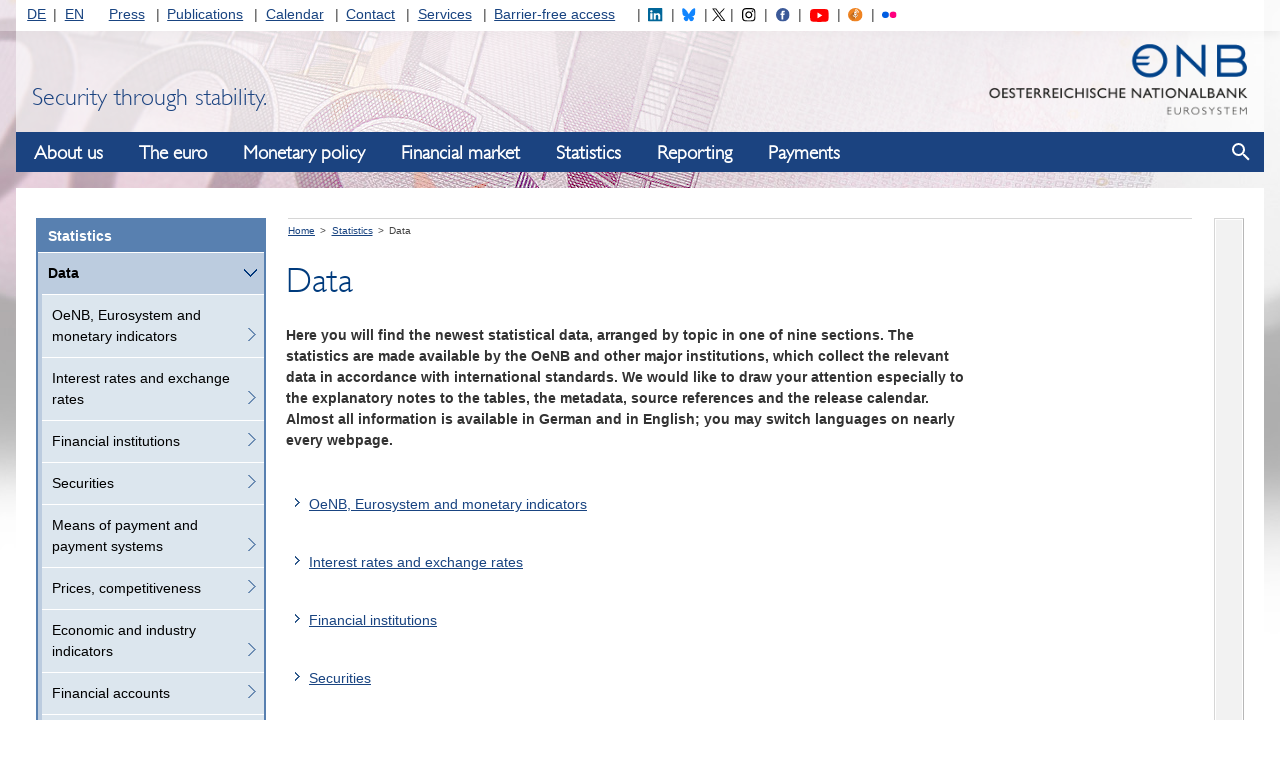

--- FILE ---
content_type: text/html;charset=UTF-8
request_url: https://www.oenb.at/en/Statistics/Standardized-Tables.html
body_size: 99903
content:
<!DOCTYPE html>
<!--[if lt IE 7 ]><html class="ie ie6" lang="en"> <![endif]-->
<!--[if IE 7 ]><html class="ie ie7" lang="en"> <![endif]-->
<!--[if IE 8 ]><html class="ie ie8" lang="en"> <![endif]-->
<!--[if IE 9 ]><html class="ie9" lang="en"> <![endif]-->
<!--[if (gt IE 9)|!(IE)]><!--><html lang="en"> <!--<![endif]-->
<head>

<script>
  var contextPath='';
</script>

  <!-- JS - Consentmanager - must be the FIRST .js (so it will block trackers like Google Analytics until user's consent)
  ================================================== -->
  <script>
    window.cmp_setlang = 'EN';
  </script>
  <script type="text/javascript" data-cmp-ab="1" src="https://cdn.consentmanager.net/delivery/autoblocking/362bc64b8804.js" data-cmp-host="c.delivery.consentmanager.net" data-cmp-cdn="cdn.consentmanager.net" data-cmp-codesrc="1"></script>


<!-- Basic Page Needs
================================================== -->
<meta charset="utf-8">
<title>Data - Oesterreichische Nationalbank (OeNB)</title>
<meta name="description" content="" />
<meta name="keywords" content="" />
<meta name="author" content="">

<!-- avoid false skype-links in edge -->
<meta name="format-detection" content="telephone=no"/>

<!-- Mobile Specific Metas
================================================== -->
<meta name="viewport" content="width=device-width, initial-scale=1">

<!-- CSS
================================================== -->
  <link rel="stylesheet" type="text/css" href="/.resources/oenb/resources/css/all~2025-06-24-09-24-02-000~cache.css" />
  <link rel="stylesheet" type="text/css" href="/.resources/oenb/resources/css/tip-yellowsimple/tip-yellowsimple~2025-06-24-09-24-02-000~cache.css" />
  <link rel="stylesheet" type="text/css" href="/.resources/oenb/resources/css/print~2025-06-24-09-24-02-000~cache.css" />

<!-- OeNB
================================================== -->




<!--[if IE]>
<link rel="stylesheet" href="/.resources/oenb/resources/css/ie~2025-06-24-09-24-02-000~cache.css">
<![endif]-->

<!--[if IE 7]>
<link rel="stylesheet" href="/.resources/oenb/resources/css/ie7~2025-06-24-09-24-02-000~cache.css">
<![endif]-->

<!--[if lt IE 9]>
<script src="/.resources/oenb/resources/js/html5shiv~2025-06-24-09-24-02-000~cache.js"></script>
<![endif]-->

<!--[if gte IE 9]>
<style type="text/css">
  .gradient {
    filter: none;
  }
</style>
<![endif]-->


<!-- JS
================================================== -->
<script src="/.resources/oenb/resources/js/all-js-head-sources/jquery~2025-06-24-09-24-02-000~cache.js"></script>
<script src="/.resources/oenb/resources/js/all-js-head-sources/linkify~2025-06-24-09-24-02-000~cache.js"></script>
<script src="/.resources/oenb/resources/js/all-js-head-sources/linkify-jquery~2025-06-24-09-24-02-000~cache.js"></script>
<script src="/.resources/oenb/resources/js/all-js-head-sources/jquery-ui~2025-06-24-09-24-02-000~cache.js"></script>
<script src="/.resources/oenb/resources/js/all-js-head-sources/js.cookie~2025-06-24-09-24-02-000~cache.js"></script>
<script src="/.resources/oenb/resources/js/all-js-head-sources/modernizr~2025-06-24-09-24-02-000~cache.js"></script>
<script src="/.resources/oenb/resources/js/all-js-head-sources/highchartsGlobals~2025-06-24-09-24-02-000~cache.js"></script>


<!-- JS - dataTable
================================================== -->

<!-- JS - dataTable
================================================== -->


<!-- Favicons
================================================== -->
<link rel="shortcut icon" href="/.resources/oenb/resources/images/icons/favicon~2025-06-24-09-24-02-000~cache.ico" type="image/x-icon">
<link rel="apple-touch-icon" href="/.resources/oenb/resources/images/icons/apple-touch-icon~2025-06-24-09-24-02-000~cache.png">
<link rel="apple-touch-icon" sizes="72x72" href="/.resources/oenb/resources/images/icons/apple-touch-icon-72x72~2025-06-24-09-24-02-000~cache.png">
<link rel="apple-touch-icon" sizes="114x114" href="/.resources/oenb/resources/images/icons/apple-touch-icon-114x114~2025-06-24-09-24-02-000~cache.png">



<meta name="google-site-verification" content="MZg2IQk0rq4Lg9kXbd9Aejt72TMFXLwgkRPQ_aK3tWY" />


  <script type="text/plain" class="cmplazyload" data-cmp-vendor="s974">
    var _paq = window._paq = window._paq || [];
    /* tracker methods like "setCustomDimension" should be called before "trackPageView" */
    _paq.push(['trackPageView']);
    _paq.push(['enableLinkTracking']);
    (function() {
      var u="//www.oenb.at/analytics/";
      _paq.push(['setTrackerUrl', u+'matomo.php']);
      _paq.push(['setSiteId', '1']);
      var d=document, g=d.createElement('script'), s=d.getElementsByTagName('script')[0];
      g.type='text/javascript';
      g.setAttribute('data-cmp-ab', '1');
      g.async=true;
      g.defer=true;
      g.src=u+'matomo.js';
      s.parentNode.insertBefore(g,s);
    })();
  </script>
  <!-- End Matomo Code -->
</head>
<body class="no-js  bg500 ">

  <script>
    document.body.className = document.body.className.replace('no-js','');
  </script>


  <div id="skiplinks" role="navigation" aria-label="skiplinks">
      <p><a href="#navigation">To navigation</a></p>
      <p><a href="#content">To content</a></p>
  </div>

  <div class="topnavbg"></div>

  <div class="container">

    <header class="header">
      <nav class="servicenavigation" id="topnav" aria-label="Service-Navigation" role="navigation">

<ul id="langnav">
  <li class="first"><a href="/">DE</a></li>
  <li class="last"><a href="/en/">EN</a></li>
</ul>

<ul id="channelnav">
    <li class=" first">

       <a href="/en/Media.html">Press</a>
  
  
    </li>
    <li class="">

       <a href="/en/Publications.html">Publications</a>
  
  
    </li>
    <li class="">

       <a href="/en/Calendar.html">Calendar</a>
  
  
    </li>
    <li class="">

       <a href="/en/Contact.html">Contact</a>
  
  
    </li>
    <li class="">

       <a href="/en/Services.html">Services</a>
  
  
    </li>
    <li class=" last">

       <a href="/en/barrier-free-access.html">Barrier-free access</a>
  
  
    </li>
</ul>

<ul id="socialnav_header">
  <li><a href="https://www.linkedin.com/company/oesterreichische-nationalbank/" target="_blank" title="Folgen Sie uns auf LinkedIN"><img id="social_linkedin_header" src="/.resources/oenb/resources/images/social/linkedin_icon.svg" alt="LinkedIN"></a></li>
  <li><a href="https://bsky.app/profile/oenb.at" target="_blank" title="Folgen Sie uns auf Bluesky"><img id="social_bluesky_header" src="/.resources/oenb/resources/images/social/bluesky.svg" alt="Bluesky"></a></li>
  <li><a href="https://twitter.com/oenb" target="_blank" title="Folgen Sie @oenb auf Twitter"><img id="social_twitter_header" src="/.resources/oenb/resources/images/social/twitter_icon.svg" alt="Twitter"></a></li>
  <li><a href="https://www.instagram.com/nationalbank_oesterreich/" target="_blank" title="Folgen Sie uns auf Instagram"><img id="social_instagram_header" src="/.resources/oenb/resources/images/social/instagram_icon.svg" alt="Instagram"></a></li>
  <li><a href="https://www.facebook.com/nationalbankoesterreich" target="_blank" title="Folgen Sie uns auf Facebook"><img id="social_facebook_header" src="/.resources/oenb/resources/images/social/facebook.svg" alt="Facebook"></a></li>
  <li><a href="https://www.youtube.com/channel/UC6Zh1yqL4iYj89jzP7tOFvg" target="_blank" title="Rufen Sie den YouTube Kanal der OeNB auf"><img id="social_youtube_header" src="/.resources/oenb/resources/images/social/youtube_icon.svg" alt="YouTube"></a></li>
  <li><a href="https://www.oenb.at/Presse/die-nationalbank-der-podcast.html" target="_blank" title="Der Podcast der Nationalbank"><img id="social_podcast_header" src="/.resources/oenb/resources/images/social/podcast_icon.svg" alt="Podcast"></a></li>
  <li><a href="https://www.flickr.com/photos/194379890@N06/" target="_blank" title="OeNB-Fotos auf Flickr"><img id="social_flickr_header" src="/.resources/oenb/resources/images/social/flickr.svg" alt="OeNB-Fotos auf Flickr "></a></li>
</ul>
      </nav>


      <div id="header">
        <a href="/en/">
          <img class="header_logo" src="/.resources/oenb/resources/images/logo_en.png" width="308" height="90" alt="OeNB Homepage" />
        </a>
        <div class="header_claim">
            Security through stability.
        </div>
      </div>

      <div class="navigation_show-container">
          <button class="navigation_show" aria-haspopup="true" aria-label="Navigation einblenden"></button>
      </div>
    </header>


<nav id="navigation" class="navigation" aria-label="Haupt-Navigation" aria-label="header-navigation">
    <div class="navigation_logo-container">
        <img class="navigation_logo" src="/.resources/oenb/resources/images/logo_en.png" alt="OeNB Homepage" />
    </div>

    <div class="navigation_header-row">
        <h2 tabindex="-1" class="navigation_heading">Navigation</h2>
        <button class="navigation_close" aria-label="Hide navigation"></button>
    </div>

    <div class="navigation_bar">
        <ul class="navigation_list navigation_list--first navigation_list--active">
                <li class="navigation_item navigation_item--first">
                    <button class="navigation_opentoggle" aria-expanded="false">About us</button>
                    <div class="navigation_panel">
                        <a href="/en/About-Us.html" class="navigation_link navigation_link--first" >About us</a>
        <ul class="navigation_list navigation_list--second">
                <li class="navigation_item navigation_item--second">
                        <a href="/en/About-Us/Tasks.html" class="navigation_link navigation_link--second" >Tasks</a>
        <ul class="navigation_list navigation_list--third">
                <li class="navigation_item navigation_item--third">
                        <a href="/en/About-Us/Tasks/the-oenb-in-the-eurosystem.html" class="navigation_link navigation_link--third" >The OeNB in the Eurosystem</a>
                </li>
                <li class="navigation_item navigation_item--third">
                        <a href="/en/About-Us/Tasks/International-Relations.html" class="navigation_link navigation_link--third" >International relations</a>
                </li>
                <li class="navigation_item navigation_item--third">
                        <a href="/en/About-Us/Tasks/Communications.html" class="navigation_link navigation_link--third" >Communications</a>
                </li>
                <li class="navigation_item navigation_item--third">
                        <a href="/en/About-Us/Tasks/gold-reserves.html" class="navigation_link navigation_link--third" >Gold reserves</a>
                </li>
        </ul>
                </li>
                <li class="navigation_item navigation_item--second">
                        <a href="/en/About-Us/Organization.html" class="navigation_link navigation_link--second" >Organization</a>
        <ul class="navigation_list navigation_list--third">
                <li class="navigation_item navigation_item--third">
                        <a href="/en/About-Us/Organization/General-Council.html" class="navigation_link navigation_link--third" >General Council</a>
                </li>
                <li class="navigation_item navigation_item--third">
                        <a href="/en/About-Us/Organization/Governing-Board.html" class="navigation_link navigation_link--third" >Governing Board</a>
        <ul class="navigation_list navigation_list--fourth">
                <li class="navigation_item navigation_item--fourth">
                        <a href="/en/About-Us/Organization/Governing-Board/meeting-calendar.html" class="navigation_link navigation_link--fourth" >Meeting calendars</a>
                </li>
        </ul>
                </li>
                <li class="navigation_item navigation_item--third">
                        <a href="/en/About-Us/Organization/brussels_representative_office.html" class="navigation_link navigation_link--third" >Brussels Representative Office</a>
                </li>
                <li class="navigation_item navigation_item--third">
                        <a href="/en/About-Us/Organization/sustainability-and-esg.html" class="navigation_link navigation_link--third" >Sustainability and ESG</a>
        <ul class="navigation_list navigation_list--fourth">
                <li class="navigation_item navigation_item--fourth">
                        <a href="/en/About-Us/Organization/sustainability-and-esg/sustainability-strategy.html" class="navigation_link navigation_link--fourth" >Sustainability strategy</a>
                </li>
                <li class="navigation_item navigation_item--fourth">
                        <a href="/en/About-Us/Organization/sustainability-and-esg/environmental-management.html" class="navigation_link navigation_link--fourth" >Environmental management</a>
                </li>
                <li class="navigation_item navigation_item--fourth">
                        <a href="/en/About-Us/Organization/sustainability-and-esg/climate-risks-and-green-finance.html" class="navigation_link navigation_link--fourth" >Climate risks and green finance</a>
                </li>
                <li class="navigation_item navigation_item--fourth">
                        <a href="/en/About-Us/Organization/sustainability-and-esg/climate-related-financial-disclosures-by-the-oesterreichische-nationalbank.html" class="navigation_link navigation_link--fourth" >Climate report of the OeNB</a>
                </li>
        </ul>
                </li>
        </ul>
                </li>
                <li class="navigation_item navigation_item--second">
                        <a href="/en/About-Us/legal-framework.html" class="navigation_link navigation_link--second" >Legal framework</a>
        <ul class="navigation_list navigation_list--third">
                <li class="navigation_item navigation_item--third">
                        <a href="/en/About-Us/legal-framework/terms-and-conditions-of-the-oenb.html" class="navigation_link navigation_link--third" >Terms and Conditions of the OeNB</a>
                </li>
        </ul>
                </li>
                <li class="navigation_item navigation_item--second">
                        <a href="/en/About-Us/Corporate-Governance.html" class="navigation_link navigation_link--second" >Corporate governance</a>
                </li>
                <li class="navigation_item navigation_item--second">
                        <a href="/en/About-Us/Financial-Statements.html" class="navigation_link navigation_link--second" >Financial statements</a>
        <ul class="navigation_list navigation_list--third">
                <li class="navigation_item navigation_item--third">
                        <a href="/en/About-Us/Financial-Statements/balance-sheet.html" class="navigation_link navigation_link--third" >Balance sheet</a>
                </li>
                <li class="navigation_item navigation_item--third">
                        <a href="/en/About-Us/Financial-Statements/profit-and-loss-account.html" class="navigation_link navigation_link--third" >Profit and loss account</a>
                </li>
                <li class="navigation_item navigation_item--third">
                        <a href="/en/About-Us/Financial-Statements/faq-financial-statements.html" class="navigation_link navigation_link--third" >FAQs on the OeNB’s financial statements </a>
                </li>
                <li class="navigation_item navigation_item--third">
                        <a href="/en/About-Us/Financial-Statements/supervisory-costs.html" class="navigation_link navigation_link--third" >Supervisory costs</a>
                </li>
        </ul>
                </li>
                <li class="navigation_item navigation_item--second">
                        <a href="/en/About-Us/History.html" class="navigation_link navigation_link--second" >History</a>
        <ul class="navigation_list navigation_list--third">
                <li class="navigation_item navigation_item--third">
                        <a href="/en/About-Us/History/publications.html" class="navigation_link navigation_link--third" >Publications</a>
                </li>
        </ul>
                </li>
                <li class="navigation_item navigation_item--second">
                        <a href="/en/About-Us/Money-Museum.html" class="navigation_link navigation_link--second" >Money Museum</a>
        <ul class="navigation_list navigation_list--third">
                <li class="navigation_item navigation_item--third">
                        <a href="/en/About-Us/Money-Museum/Exhibitions.html" class="navigation_link navigation_link--third" >Exhibitions</a>
        <ul class="navigation_list navigation_list--fourth">
                <li class="navigation_item navigation_item--fourth">
                        <a href="/en/About-Us/Money-Museum/Exhibitions/money.html" class="navigation_link navigation_link--fourth" >Money</a>
                </li>
                <li class="navigation_item navigation_item--fourth">
                        <a href="/en/About-Us/Money-Museum/Exhibitions/once-upon-a-time-there-was-the-schilling.html" class="navigation_link navigation_link--fourth" >Once upon a time, there was ... THE SCHILLING</a>
                </li>
        </ul>
                </li>
                <li class="navigation_item navigation_item--third">
                        <a href="/en/About-Us/Money-Museum/Guided-tours.html" class="navigation_link navigation_link--third" >Guided tours</a>
                </li>
                <li class="navigation_item navigation_item--third">
                        <a href="/en/About-Us/Money-Museum/Collections.html" class="navigation_link navigation_link--third" >Collections</a>
                </li>
        </ul>
                </li>
                <li class="navigation_item navigation_item--second">
                        <a href="/en/About-Us/Research-Promotion.html" class="navigation_link navigation_link--second" >Research promotion</a>
        <ul class="navigation_list navigation_list--third">
                <li class="navigation_item navigation_item--third">
                        <a href="/en/About-Us/Research-Promotion/The-OeNB-Anniversary-Fund.html" class="navigation_link navigation_link--third" >Anniversary Fund</a>
        <ul class="navigation_list navigation_list--fourth">
                <li class="navigation_item navigation_item--fourth">
                        <a href="/en/About-Us/Research-Promotion/The-OeNB-Anniversary-Fund/news.html" class="navigation_link navigation_link--fourth" >Current funding structure (from 2020)</a>
                </li>
                <li class="navigation_item navigation_item--fourth">
                        <a href="/en/About-Us/Research-Promotion/The-OeNB-Anniversary-Fund/new-submission-guidance-2017.html" class="navigation_link navigation_link--fourth" >Submission guidance (from 2017)</a>
                </li>
                <li class="navigation_item navigation_item--fourth">
                        <a href="/en/About-Us/Research-Promotion/The-OeNB-Anniversary-Fund/funding-applications.html" class="navigation_link navigation_link--fourth" >Funding applications</a>
                </li>
                <li class="navigation_item navigation_item--fourth">
                        <a href="/en/About-Us/Research-Promotion/The-OeNB-Anniversary-Fund/grants-process-overview.html" class="navigation_link navigation_link--fourth" >Grants process overview</a>
                </li>
                <li class="navigation_item navigation_item--fourth">
                        <a href="/en/About-Us/Research-Promotion/The-OeNB-Anniversary-Fund/Downloads.html" class="navigation_link navigation_link--fourth" >Downloads</a>
                </li>
                <li class="navigation_item navigation_item--fourth">
                        <a href="/en/About-Us/Research-Promotion/The-OeNB-Anniversary-Fund/schedule.html" class="navigation_link navigation_link--fourth" >Schedule</a>
                </li>
        </ul>
                </li>
                <li class="navigation_item navigation_item--third">
                        <a href="/en/About-Us/Research-Promotion/scholarships_and_awards.html" class="navigation_link navigation_link--third" >Scholarships and awards</a>
        <ul class="navigation_list navigation_list--fourth">
                <li class="navigation_item navigation_item--fourth">
                        <a href="/en/About-Us/Research-Promotion/scholarships_and_awards/klaus_liebscher_economic_research_scholarship.html" class="navigation_link navigation_link--fourth" >Klaus Liebscher Economic Research Scholarship</a>
                </li>
                <li class="navigation_item navigation_item--fourth">
                        <a href="/en/About-Us/Research-Promotion/scholarships_and_awards/Carl-Menger-Prize.html" class="navigation_link navigation_link--fourth" >Carl Menger Prize</a>
                </li>
        </ul>
                </li>
        </ul>
                </li>
                <li class="navigation_item navigation_item--second">
                        <a href="/en/About-Us/collection-of-historical-string-instruments.html" class="navigation_link navigation_link--second" >Collection of historical string instruments</a>
        <ul class="navigation_list navigation_list--third">
                <li class="navigation_item navigation_item--third">
                        <a href="/en/About-Us/collection-of-historical-string-instruments/violinmakers.html" class="navigation_link navigation_link--third" >Violinmakers</a>
                </li>
                <li class="navigation_item navigation_item--third">
                        <a href="/en/About-Us/collection-of-historical-string-instruments/violins.html" class="navigation_link navigation_link--third" >Violins</a>
                </li>
                <li class="navigation_item navigation_item--third">
                        <a href="/en/About-Us/collection-of-historical-string-instruments/violas.html" class="navigation_link navigation_link--third" >Violas</a>
                </li>
                <li class="navigation_item navigation_item--third">
                        <a href="/en/About-Us/collection-of-historical-string-instruments/violoncelli.html" class="navigation_link navigation_link--third" >Violoncelli</a>
                </li>
                <li class="navigation_item navigation_item--third">
                        <a href="/en/About-Us/collection-of-historical-string-instruments/glossary.html" class="navigation_link navigation_link--third" >Glossary</a>
                </li>
        </ul>
                </li>
        </ul>
                    </div>
                </li>
                <li class="navigation_item navigation_item--first">
                    <button class="navigation_opentoggle" aria-expanded="false">The euro</button>
                    <div class="navigation_panel">
                        <a href="/en/the-euro.html" class="navigation_link navigation_link--first" >The euro</a>
        <ul class="navigation_list navigation_list--second">
                <li class="navigation_item navigation_item--second">
                        <a href="/en/the-euro/cash-management.html" class="navigation_link navigation_link--second" >Cash management</a>
        <ul class="navigation_list navigation_list--third">
                <li class="navigation_item navigation_item--third">
                        <a href="/en/the-euro/cash-management/banknotes.html" class="navigation_link navigation_link--third" >Banknotes</a>
                </li>
                <li class="navigation_item navigation_item--third">
                        <a href="/en/the-euro/cash-management/exchanging-legacy-currencies-for-euro.html" class="navigation_link navigation_link--third" >Exchanging legacy currencies for euro</a>
                </li>
                <li class="navigation_item navigation_item--third">
                        <a href="/en/the-euro/cash-management/coins.html" class="navigation_link navigation_link--third" >Coins</a>
        <ul class="navigation_list navigation_list--fourth">
                <li class="navigation_item navigation_item--fourth">
                        <a href="/en/the-euro/cash-management/coins/circulation-coins.html" class="navigation_link navigation_link--fourth" >Circulation coins</a>
                </li>
                <li class="navigation_item navigation_item--fourth">
                        <a href="/en/the-euro/cash-management/coins/eur2-commemorative-coins.html" class="navigation_link navigation_link--fourth" >EUR 2 commemorative coins</a>
                </li>
                <li class="navigation_item navigation_item--fourth">
                        <a href="/en/the-euro/cash-management/coins/collector-coins.html" class="navigation_link navigation_link--fourth" >Collector coins</a>
                </li>
        </ul>
                </li>
                <li class="navigation_item navigation_item--third">
                        <a href="/en/the-euro/cash-management/logistics.html" class="navigation_link navigation_link--third" >Logistics</a>
                </li>
                <li class="navigation_item navigation_item--third">
                        <a href="/en/the-euro/cash-management/test-center.html" class="navigation_link navigation_link--third" >Test Center</a>
        <ul class="navigation_list navigation_list--fourth">
                <li class="navigation_item navigation_item--fourth">
                        <a href="/en/the-euro/cash-management/test-center/equipment-testing.html" class="navigation_link navigation_link--fourth" >Equipment testing</a>
                </li>
                <li class="navigation_item navigation_item--fourth">
                        <a href="/en/the-euro/cash-management/test-center/monitoring-activities.html" class="navigation_link navigation_link--fourth" >Monitoring activities</a>
                </li>
                <li class="navigation_item navigation_item--fourth">
                        <a href="/en/the-euro/cash-management/test-center/data-reporting.html" class="navigation_link navigation_link--fourth" >Data reporting</a>
                </li>
                <li class="navigation_item navigation_item--fourth">
                        <a href="/en/the-euro/cash-management/test-center/legal-requirements.html" class="navigation_link navigation_link--fourth" >Legal requirements</a>
                </li>
                <li class="navigation_item navigation_item--fourth">
                        <a href="/en/the-euro/cash-management/test-center/further-information.html" class="navigation_link navigation_link--fourth" >Further information</a>
                </li>
        </ul>
                </li>
                <li class="navigation_item navigation_item--third">
                        <a href="/en/the-euro/cash-management/damaged-money.html" class="navigation_link navigation_link--third" >Damaged money</a>
                </li>
                <li class="navigation_item navigation_item--third">
                        <a href="/en/the-euro/cash-management/schilling.html" class="navigation_link navigation_link--third" >Schillings</a>
        <ul class="navigation_list navigation_list--fourth">
                <li class="navigation_item navigation_item--fourth">
                        <a href="/en/the-euro/cash-management/schilling/by-registered-mail.html" class="navigation_link navigation_link--fourth" >Exchange by mail</a>
                </li>
                <li class="navigation_item navigation_item--fourth">
                        <a href="/en/the-euro/cash-management/schilling/other-currencies.html" class="navigation_link navigation_link--fourth" >Other currencies</a>
                </li>
        </ul>
                </li>
                <li class="navigation_item navigation_item--third">
                        <a href="/en/the-euro/cash-management/euro-cash-platform.html" class="navigation_link navigation_link--third" >Euro cash platform</a>
                </li>
        </ul>
                </li>
                <li class="navigation_item navigation_item--second">
                        <a href="/en/the-euro/at-the-counter.html" class="navigation_link navigation_link--second" >Exchange at the counter </a>
                </li>
        </ul>
                    </div>
                </li>
                <li class="navigation_item navigation_item--first">
                    <button class="navigation_opentoggle" aria-expanded="false">Monetary policy</button>
                    <div class="navigation_panel">
                        <a href="/en/Monetary-Policy.html" class="navigation_link navigation_link--first" >Monetary policy</a>
        <ul class="navigation_list navigation_list--second">
                <li class="navigation_item navigation_item--second">
                        <a href="/en/Monetary-Policy/Monetary-Policy-Objectives.html" class="navigation_link navigation_link--second" >Monetary policy objectives</a>
        <ul class="navigation_list navigation_list--third">
                <li class="navigation_item navigation_item--third">
                        <a href="/en/Monetary-Policy/Monetary-Policy-Objectives/the-eurosystems-price-stability-objective.html" class="navigation_link navigation_link--third" >The Eurosystem’s price stability objective</a>
                </li>
                <li class="navigation_item navigation_item--third">
                        <a href="/en/Monetary-Policy/Monetary-Policy-Objectives/the-eurosystems-monetary-policy-strategy.html" class="navigation_link navigation_link--third" >The Eurosystem’s monetary policy strategy</a>
                </li>
                <li class="navigation_item navigation_item--third">
                        <a href="/en/Monetary-Policy/Monetary-Policy-Objectives/Monetary-Policy-and-Financial-Stability.html" class="navigation_link navigation_link--third" >Monetary policy and financial stability</a>
                </li>
        </ul>
                </li>
                <li class="navigation_item navigation_item--second">
                        <a href="/en/Monetary-Policy/how-monetary-policy-works.html" class="navigation_link navigation_link--second" >How monetary policy works</a>
                </li>
                <li class="navigation_item navigation_item--second">
                        <a href="/en/Monetary-Policy/monetary-policy-implementation.html" class="navigation_link navigation_link--second" >Monetary policy implementation</a>
        <ul class="navigation_list navigation_list--third">
                <li class="navigation_item navigation_item--third">
                        <a href="/en/Monetary-Policy/monetary-policy-implementation/Interest-Rate-Policy.html" class="navigation_link navigation_link--third" >Interest rate policy</a>
        <ul class="navigation_list navigation_list--fourth">
                <li class="navigation_item navigation_item--fourth">
                        <a href="/en/Monetary-Policy/monetary-policy-implementation/Interest-Rate-Policy/Open-Market-Operations.html" class="navigation_link navigation_link--fourth" >Open market operations</a>
                </li>
                <li class="navigation_item navigation_item--fourth">
                        <a href="/en/Monetary-Policy/monetary-policy-implementation/Interest-Rate-Policy/App-Tenderoperationen.html" class="navigation_link navigation_link--fourth" >Tender</a>
                </li>
                <li class="navigation_item navigation_item--fourth">
                        <a href="/en/Monetary-Policy/monetary-policy-implementation/Interest-Rate-Policy/Standing-Facilities.html" class="navigation_link navigation_link--fourth" >Standing facilities</a>
                </li>
        </ul>
                </li>
                <li class="navigation_item navigation_item--third">
                        <a href="/en/Monetary-Policy/monetary-policy-implementation/minimum-reserves.html" class="navigation_link navigation_link--third" >Minimum reserves</a>
        <ul class="navigation_list navigation_list--fourth">
                <li class="navigation_item navigation_item--fourth">
                        <a href="/en/Monetary-Policy/monetary-policy-implementation/minimum-reserves/legal-framework.html" class="navigation_link navigation_link--fourth" >Legal framework</a>
                </li>
                <li class="navigation_item navigation_item--fourth">
                        <a href="/en/Monetary-Policy/monetary-policy-implementation/minimum-reserves/calculation-of-minimum-reserve-requirements.html" class="navigation_link navigation_link--fourth" >Calculation of minimum reserve requirements</a>
                </li>
                <li class="navigation_item navigation_item--fourth">
                        <a href="/en/Monetary-Policy/monetary-policy-implementation/minimum-reserves/reserve-maintenance.html" class="navigation_link navigation_link--fourth" >Reserve maintenance</a>
                </li>
                <li class="navigation_item navigation_item--fourth">
                        <a href="/en/Monetary-Policy/monetary-policy-implementation/minimum-reserves/remuneration-of-minimum-reserves.html" class="navigation_link navigation_link--fourth" >Remuneration of minimum reserves</a>
                </li>
                <li class="navigation_item navigation_item--fourth">
                        <a href="/en/Monetary-Policy/monetary-policy-implementation/minimum-reserves/noncompliance-with-minimum-reserve-requirements.html" class="navigation_link navigation_link--fourth" >Noncompliance with minimum reserve requirements</a>
                </li>
        </ul>
                </li>
                <li class="navigation_item navigation_item--third">
                        <a href="/en/Monetary-Policy/monetary-policy-implementation/nonstandard-measures.html" class="navigation_link navigation_link--third" >Nonstandard measures </a>
        <ul class="navigation_list navigation_list--fourth">
                <li class="navigation_item navigation_item--fourth">
                        <a href="/en/Monetary-Policy/monetary-policy-implementation/nonstandard-measures/securities-lending.html" class="navigation_link navigation_link--fourth" >Securities lending</a>
                </li>
        </ul>
                </li>
                <li class="navigation_item navigation_item--third">
                        <a href="/en/Monetary-Policy/monetary-policy-implementation/eurosystem-collateral-framework.html" class="navigation_link navigation_link--third" >Eurosystem collateral framework</a>
        <ul class="navigation_list navigation_list--fourth">
                <li class="navigation_item navigation_item--fourth">
                        <a href="/en/Monetary-Policy/monetary-policy-implementation/eurosystem-collateral-framework/credit-claims.html" class="navigation_link navigation_link--fourth" >Credit claims</a>
                </li>
        </ul>
                </li>
        </ul>
                </li>
                <li class="navigation_item navigation_item--second">
                        <a href="/en/Monetary-Policy/Economic-Outlook-for-Austria.html" class="navigation_link navigation_link--second" >Economic outlook for Austria</a>
                </li>
                <li class="navigation_item navigation_item--second">
                        <a href="/en/Monetary-Policy/Research.html" class="navigation_link navigation_link--second" >Research</a>
        <ul class="navigation_list navigation_list--third">
                <li class="navigation_item navigation_item--third">
                        <a href="/en/Monetary-Policy/Research/economists.html" class="navigation_link navigation_link--third" >Economists</a>
                </li>
        </ul>
                </li>
                <li class="navigation_item navigation_item--second">
                        <a href="/en/Monetary-Policy/Surveys.html" class="navigation_link navigation_link--second" >Surveys</a>
        <ul class="navigation_list navigation_list--third">
                <li class="navigation_item navigation_item--third">
                        <a href="/en/Monetary-Policy/Surveys/Household-Finance-and-Consumption-Survey.html" class="navigation_link navigation_link--third" >Household Finance and Consumption Survey</a>
                </li>
                <li class="navigation_item navigation_item--third">
                        <a href="/en/Monetary-Policy/Surveys/OeNB-Euro-Survey.html" class="navigation_link navigation_link--third" >OeNB Euro Survey</a>
        <ul class="navigation_list navigation_list--fourth">
                <li class="navigation_item navigation_item--fourth">
                        <a href="/en/Monetary-Policy/Surveys/OeNB-Euro-Survey/data-sharing.html" class="navigation_link navigation_link--fourth" >Data sharing</a>
                </li>
                <li class="navigation_item navigation_item--fourth">
                        <a href="/en/Monetary-Policy/Surveys/OeNB-Euro-Survey/questionnaire.html" class="navigation_link navigation_link--fourth" >Questionnaire</a>
                </li>
                <li class="navigation_item navigation_item--fourth">
                        <a href="/en/Monetary-Policy/Surveys/OeNB-Euro-Survey/methodology.html" class="navigation_link navigation_link--fourth" >Methodology</a>
                </li>
                <li class="navigation_item navigation_item--fourth">
                        <a href="/en/Monetary-Policy/Surveys/OeNB-Euro-Survey/main-results-dashboard.html" class="navigation_link navigation_link--fourth" >Main results</a>
                </li>
                <li class="navigation_item navigation_item--fourth">
                        <a href="/en/Monetary-Policy/Surveys/OeNB-Euro-Survey/further-results.html" class="navigation_link navigation_link--fourth" >Further results</a>
                </li>
                <li class="navigation_item navigation_item--fourth">
                        <a href="/en/Monetary-Policy/Surveys/OeNB-Euro-Survey/Publications.html" class="navigation_link navigation_link--fourth" >Publications</a>
                </li>
                <li class="navigation_item navigation_item--fourth">
                        <a href="/en/Monetary-Policy/Surveys/OeNB-Euro-Survey/Previous-Surveys.html" class="navigation_link navigation_link--fourth" >Previous Surveys</a>
                </li>
        </ul>
                </li>
                <li class="navigation_item navigation_item--third">
                        <a href="/en/Monetary-Policy/Surveys/Bank-Lending-Survey.html" class="navigation_link navigation_link--third" >Bank Lending Survey</a>
                </li>
        </ul>
                </li>
                <li class="navigation_item navigation_item--second">
                        <a href="/en/Monetary-Policy/focus-area-central-eastern-and-southeastern-europe.html" class="navigation_link navigation_link--second" >Focus area: Central, Eastern and Southeastern Europe (CESEE)</a>
        <ul class="navigation_list navigation_list--third">
                <li class="navigation_item navigation_item--third">
                        <a href="/en/Monetary-Policy/focus-area-central-eastern-and-southeastern-europe/cesee-reports.html" class="navigation_link navigation_link--third" >CESEE Reports</a>
                </li>
                <li class="navigation_item navigation_item--third">
                        <a href="/en/Monetary-Policy/focus-area-central-eastern-and-southeastern-europe/publications.html" class="navigation_link navigation_link--third" >Publications and database</a>
                </li>
                <li class="navigation_item navigation_item--third">
                        <a href="/en/Monetary-Policy/focus-area-central-eastern-and-southeastern-europe/events.html" class="navigation_link navigation_link--third" >Events</a>
                </li>
                <li class="navigation_item navigation_item--third">
                        <a href="/en/Monetary-Policy/focus-area-central-eastern-and-southeastern-europe/technical-cooperation.html" class="navigation_link navigation_link--third" >Technical cooperation</a>
                </li>
                <li class="navigation_item navigation_item--third">
                        <a href="/en/Monetary-Policy/focus-area-central-eastern-and-southeastern-europe/south-east-european-monetary-history-network-data-volume.html" class="navigation_link navigation_link--third" >South-East European Monetary History Network</a>
        <ul class="navigation_list navigation_list--fourth">
                <li class="navigation_item navigation_item--fourth">
                        <a href="/en/Monetary-Policy/focus-area-central-eastern-and-southeastern-europe/south-east-european-monetary-history-network-data-volume/download.html" class="navigation_link navigation_link--fourth" >Download</a>
                </li>
                <li class="navigation_item navigation_item--fourth">
                        <a href="/en/Monetary-Policy/focus-area-central-eastern-and-southeastern-europe/south-east-european-monetary-history-network-data-volume/project-motivation-and-statements.html" class="navigation_link navigation_link--fourth" >Project Motivation and Statements</a>
                </li>
        </ul>
                </li>
        </ul>
                </li>
                <li class="navigation_item navigation_item--second">
                        <a href="/en/Monetary-Policy/focus-area-globalisation-and-fragmentation.html" class="navigation_link navigation_link--second" >Focus area: Globalisation and fragmentation</a>
                </li>
        </ul>
                    </div>
                </li>
                <li class="navigation_item navigation_item--first">
                    <button class="navigation_opentoggle" aria-expanded="false">Financial market</button>
                    <div class="navigation_panel">
                        <a href="/en/financial-market.html" class="navigation_link navigation_link--first" >Financial market</a>
        <ul class="navigation_list navigation_list--second">
                <li class="navigation_item navigation_item--second">
                        <a href="/en/financial-market/financial-stability.html" class="navigation_link navigation_link--second" >Financial stability</a>
        <ul class="navigation_list navigation_list--third">
                <li class="navigation_item navigation_item--third">
                        <a href="/en/financial-market/financial-stability/systemic-risk-analysis.html" class="navigation_link navigation_link--third" >Systemic risk analysis</a>
                </li>
                <li class="navigation_item navigation_item--third">
                        <a href="/en/financial-market/financial-stability/foreign-currency-loans-and-repayment-vehicle-loans.html" class="navigation_link navigation_link--third" >Foreign currency loans and repayment vehicle loans</a>
                </li>
                <li class="navigation_item navigation_item--third">
                        <a href="/en/financial-market/financial-stability/sustainability-of-large-austrian-banks-business-models.html" class="navigation_link navigation_link--third" >Sustainability of large Austrian banks’ business models</a>
                </li>
                <li class="navigation_item navigation_item--third">
                        <a href="/en/financial-market/financial-stability/international-cooperation.html" class="navigation_link navigation_link--third" >International cooperation</a>
                </li>
        </ul>
                </li>
                <li class="navigation_item navigation_item--second">
                        <a href="/en/financial-market/macroprudential-supervision.html" class="navigation_link navigation_link--second" >Macroprudential supervision</a>
                </li>
                <li class="navigation_item navigation_item--second">
                        <a href="/en/financial-market/real-estate-market.html" class="navigation_link navigation_link--second" >Real estate market</a>
                </li>
                <li class="navigation_item navigation_item--second">
                        <a href="/en/financial-market/banking-union.html" class="navigation_link navigation_link--second" >The banking union</a>
        <ul class="navigation_list navigation_list--third">
                <li class="navigation_item navigation_item--third">
                        <a href="/en/financial-market/banking-union/single-supervisory-mechanism.html" class="navigation_link navigation_link--third" >Single Supervisory Mechanism</a>
                </li>
                <li class="navigation_item navigation_item--third">
                        <a href="/en/financial-market/banking-union/single-resolution-mechanism.html" class="navigation_link navigation_link--third" >Single Resolution Mechanism</a>
                </li>
        </ul>
                </li>
                <li class="navigation_item navigation_item--second">
                        <a href="/en/financial-market/banking-supervision.html" class="navigation_link navigation_link--second" >Banking supervision</a>
        <ul class="navigation_list navigation_list--third">
                <li class="navigation_item navigation_item--third">
                        <a href="/en/financial-market/banking-supervision/how-banking-supervision-is-organized-in-austria.html" class="navigation_link navigation_link--third" >How banking supervision is organized in Austria</a>
                </li>
                <li class="navigation_item navigation_item--third">
                        <a href="/en/financial-market/banking-supervision/off-site-analysis.html" class="navigation_link navigation_link--third" >Off-site analysis</a>
                </li>
                <li class="navigation_item navigation_item--third">
                        <a href="/en/financial-market/banking-supervision/srep.html" class="navigation_link navigation_link--third" >SREP – Supervisory Review and Evaluation Process</a>
                </li>
                <li class="navigation_item navigation_item--third">
                        <a href="/en/financial-market/banking-supervision/on-site-inspections--internal-model-investigations.html" class="navigation_link navigation_link--third" >On-site inspections and internal model investigations</a>
                </li>
                <li class="navigation_item navigation_item--third">
                        <a href="/en/financial-market/banking-supervision/recovery-planning.html" class="navigation_link navigation_link--third" >Recovery planning</a>
                </li>
                <li class="navigation_item navigation_item--third">
                        <a href="/en/financial-market/banking-supervision/stress-testing.html" class="navigation_link navigation_link--third" >Stress testing</a>
                </li>
                <li class="navigation_item navigation_item--third">
                        <a href="/en/financial-market/banking-supervision/regulatory-frameworks.html" class="navigation_link navigation_link--third" >International and national regulatory frameworks</a>
                </li>
        </ul>
                </li>
                <li class="navigation_item navigation_item--second">
                        <a href="/en/financial-market/payment-systems-oversight.html" class="navigation_link navigation_link--second" >Payment systems oversight</a>
                </li>
                <li class="navigation_item navigation_item--second">
                        <a href="/en/financial-market/deposit-guarantee-schemes.html" class="navigation_link navigation_link--second" >Deposit Guarantee Schemes</a>
                </li>
                <li class="navigation_item navigation_item--second">
                        <a href="/en/financial-market/tiber-at.html" class="navigation_link navigation_link--second" >TIBER-AT</a>
                </li>
        </ul>
                    </div>
                </li>
                <li class="navigation_item navigation_item--first">
                    <button class="navigation_opentoggle" aria-expanded="false">Statistics</button>
                    <div class="navigation_panel">
                        <a href="/en/Statistics.html" class="navigation_link navigation_link--first" >Statistics</a>
        <ul class="navigation_list navigation_list--second navigation_list--active">
                <li class="navigation_item navigation_item--second">
                        <a href="/en/Statistics/Standardized-Tables.html" class="navigation_link navigation_link--second" >Data</a>
        <ul class="navigation_list navigation_list--third navigation_list--active">
                <li class="navigation_item navigation_item--third">
                        <a href="/en/Statistics/Standardized-Tables/OeNB--Eurosystem-and-Monetary-Indicators-.html" class="navigation_link navigation_link--third" >OeNB, Eurosystem and monetary indicators</a>
        <ul class="navigation_list navigation_list--fourth">
                <li class="navigation_item navigation_item--fourth">
                        <a href="/en/Statistics/Standardized-Tables/OeNB--Eurosystem-and-Monetary-Indicators-/Balance-Sheet-Items-of-the-OeNB-.html" class="navigation_link navigation_link--fourth" >Balance sheet items of the OeNB </a>
                </li>
                <li class="navigation_item navigation_item--fourth">
                        <a href="/en/Statistics/Standardized-Tables/OeNB--Eurosystem-and-Monetary-Indicators-/International-Reserves-and-Foreign-Currency-Liquidity.html" class="navigation_link navigation_link--fourth" >International reserves and foreign currency liquidity</a>
                </li>
                <li class="navigation_item navigation_item--fourth">
                        <a href="/en/Statistics/Standardized-Tables/OeNB--Eurosystem-and-Monetary-Indicators-/Financial-Statement-of-the-OeNB-.html" class="navigation_link navigation_link--fourth" >Financial statement of the OeNB </a>
                </li>
                <li class="navigation_item navigation_item--fourth">
                        <a href="/en/Statistics/Standardized-Tables/OeNB--Eurosystem-and-Monetary-Indicators-/Monetary-Aggregates--Consolidated-MFI-Balance-Sheet-.html" class="navigation_link navigation_link--fourth" >Monetary aggregates, consolidated MFI balance sheet </a>
                </li>
                <li class="navigation_item navigation_item--fourth">
                        <a href="/en/Statistics/Standardized-Tables/OeNB--Eurosystem-and-Monetary-Indicators-/loans-of-mfis.html" class="navigation_link navigation_link--fourth" >Loans of MFIs</a>
                </li>
                <li class="navigation_item navigation_item--fourth">
                        <a href="/en/Statistics/Standardized-Tables/OeNB--Eurosystem-and-Monetary-Indicators-/deposits-of-mfis.html" class="navigation_link navigation_link--fourth" >Deposits of MFIs</a>
                </li>
                <li class="navigation_item navigation_item--fourth">
                        <a href="/en/Statistics/Standardized-Tables/OeNB--Eurosystem-and-Monetary-Indicators-/Minimum-Reserves.html" class="navigation_link navigation_link--fourth" >Minimum reserves</a>
                </li>
        </ul>
                </li>
                <li class="navigation_item navigation_item--third">
                        <a href="/en/Statistics/Standardized-Tables/interest-rates-and-exchange-rates.html" class="navigation_link navigation_link--third" >Interest rates and exchange rates</a>
        <ul class="navigation_list navigation_list--fourth">
                <li class="navigation_item navigation_item--fourth">
                        <a href="/en/Statistics/Standardized-Tables/interest-rates-and-exchange-rates/Base-and-Reference-Rates.html" class="navigation_link navigation_link--fourth" >Base and reference rates</a>
                </li>
                <li class="navigation_item navigation_item--fourth">
                        <a href="/en/Statistics/Standardized-Tables/interest-rates-and-exchange-rates/Euro-Area-Money-Market-Interest-Rates-and-Eurosystem-Interest-Rates.html" class="navigation_link navigation_link--fourth" >Euro area money market interest rates and Eurosystem Interest Rates</a>
                </li>
                <li class="navigation_item navigation_item--fourth">
                        <a href="/en/Statistics/Standardized-Tables/interest-rates-and-exchange-rates/Interest-Rates-of-Credit-Institutions.html" class="navigation_link navigation_link--fourth" >Interest rates of credit institutions </a>
                </li>
                <li class="navigation_item navigation_item--fourth">
                        <a href="/en/Statistics/Standardized-Tables/interest-rates-and-exchange-rates/austrian-government-bond-yields.html" class="navigation_link navigation_link--fourth" >Austrian government bond yields</a>
                </li>
                <li class="navigation_item navigation_item--fourth">
                        <a href="/en/Statistics/Standardized-Tables/interest-rates-and-exchange-rates/Exchange-Rates.html" class="navigation_link navigation_link--fourth" >Exchange rates</a>
                </li>
        </ul>
                </li>
                <li class="navigation_item navigation_item--third">
                        <a href="/en/Statistics/Standardized-Tables/Financial-Institutions.html" class="navigation_link navigation_link--third" >Financial institutions</a>
        <ul class="navigation_list navigation_list--fourth">
                <li class="navigation_item navigation_item--fourth">
                        <a href="/en/Statistics/Standardized-Tables/Financial-Institutions/banks.html" class="navigation_link navigation_link--fourth" >Banks</a>
                </li>
                <li class="navigation_item navigation_item--fourth">
                        <a href="/en/Statistics/Standardized-Tables/Financial-Institutions/Mutual-Funds.html" class="navigation_link navigation_link--fourth" >Mutual funds</a>
                </li>
                <li class="navigation_item navigation_item--fourth">
                        <a href="/en/Statistics/Standardized-Tables/Financial-Institutions/pension-funds.html" class="navigation_link navigation_link--fourth" >Pension funds</a>
                </li>
                <li class="navigation_item navigation_item--fourth">
                        <a href="/en/Statistics/Standardized-Tables/Financial-Institutions/insurance_corporations.html" class="navigation_link navigation_link--fourth" >Insurance Corporations</a>
                </li>
                <li class="navigation_item navigation_item--fourth">
                        <a href="/en/Statistics/Standardized-Tables/Financial-Institutions/instruments-subject-to-credit-risk-in-accordance-with-finstab.html" class="navigation_link navigation_link--fourth" >Instruments subject to credit risk in accordance with FinStab</a>
                </li>
        </ul>
                </li>
                <li class="navigation_item navigation_item--third">
                        <a href="/en/Statistics/Standardized-Tables/Securities.html" class="navigation_link navigation_link--third" >Securities</a>
        <ul class="navigation_list navigation_list--fourth">
                <li class="navigation_item navigation_item--fourth">
                        <a href="/en/Statistics/Standardized-Tables/Securities/Debt-Securities.html" class="navigation_link navigation_link--fourth" >Debt securities</a>
                </li>
                <li class="navigation_item navigation_item--fourth">
                        <a href="/en/Statistics/Standardized-Tables/Securities/listed-shares.html" class="navigation_link navigation_link--fourth" >Listed shares</a>
                </li>
                <li class="navigation_item navigation_item--fourth">
                        <a href="/en/Statistics/Standardized-Tables/Securities/investment-fund-shares.html" class="navigation_link navigation_link--fourth" >Investment fund shares</a>
                </li>
                <li class="navigation_item navigation_item--fourth">
                        <a href="/en/Statistics/Standardized-Tables/Securities/unlisted-shares.html" class="navigation_link navigation_link--fourth" >Unlisted shares</a>
                </li>
        </ul>
                </li>
                <li class="navigation_item navigation_item--third">
                        <a href="/en/Statistics/Standardized-Tables/Means-of-Payment-and-Payment-Systems.html" class="navigation_link navigation_link--third" >Means of payment and payment systems</a>
        <ul class="navigation_list navigation_list--fourth">
                <li class="navigation_item navigation_item--fourth">
                        <a href="/en/Statistics/Standardized-Tables/Means-of-Payment-and-Payment-Systems/banknotes.html" class="navigation_link navigation_link--fourth" >Banknotes</a>
                </li>
                <li class="navigation_item navigation_item--fourth">
                        <a href="/en/Statistics/Standardized-Tables/Means-of-Payment-and-Payment-Systems/coins.html" class="navigation_link navigation_link--fourth" >Coins</a>
                </li>
                <li class="navigation_item navigation_item--fourth">
                        <a href="/en/Statistics/Standardized-Tables/Means-of-Payment-and-Payment-Systems/payment-systems-statistics.html" class="navigation_link navigation_link--fourth" >Payment systems statistics</a>
                </li>
                <li class="navigation_item navigation_item--fourth">
                        <a href="/en/Statistics/Standardized-Tables/Means-of-Payment-and-Payment-Systems/atms-payment-cards-non-cash-payment-transactions.html" class="navigation_link navigation_link--fourth" >ATMs, payment cards and non-cash payment transactions</a>
                </li>
        </ul>
                </li>
                <li class="navigation_item navigation_item--third">
                        <a href="/en/Statistics/Standardized-Tables/Prices--Competitiveness.html" class="navigation_link navigation_link--third" >Prices, competitiveness</a>
        <ul class="navigation_list navigation_list--fourth">
                <li class="navigation_item navigation_item--fourth">
                        <a href="/en/Statistics/Standardized-Tables/Prices--Competitiveness/Consumer-Prices.html" class="navigation_link navigation_link--fourth" >Consumer prices</a>
                </li>
                <li class="navigation_item navigation_item--fourth">
                        <a href="/en/Statistics/Standardized-Tables/Prices--Competitiveness/real-estate.html" class="navigation_link navigation_link--fourth" >Real estate</a>
                </li>
                <li class="navigation_item navigation_item--fourth">
                        <a href="/en/Statistics/Standardized-Tables/Prices--Competitiveness/General-Overview-of-Inflation-Indicators.html" class="navigation_link navigation_link--fourth" >General overview of inflation indicators</a>
                </li>
                <li class="navigation_item navigation_item--fourth">
                        <a href="/en/Statistics/Standardized-Tables/Prices--Competitiveness/sna-deflators.html" class="navigation_link navigation_link--fourth" >SNA deflators</a>
                </li>
                <li class="navigation_item navigation_item--fourth">
                        <a href="/en/Statistics/Standardized-Tables/Prices--Competitiveness/index-of-price-competitiveness.html" class="navigation_link navigation_link--fourth" >Index of price competitiveness</a>
                </li>
                <li class="navigation_item navigation_item--fourth">
                        <a href="/en/Statistics/Standardized-Tables/Prices--Competitiveness/Commodity-Prices.html" class="navigation_link navigation_link--fourth" >Commodity prices</a>
                </li>
                <li class="navigation_item navigation_item--fourth">
                        <a href="/en/Statistics/Standardized-Tables/Prices--Competitiveness/wages.html" class="navigation_link navigation_link--fourth" >Wages</a>
                </li>
        </ul>
                </li>
                <li class="navigation_item navigation_item--third">
                        <a href="/en/Statistics/Standardized-Tables/Economic-and-Industry-Indicators.html" class="navigation_link navigation_link--third" >Economic and industry indicators</a>
        <ul class="navigation_list navigation_list--fourth">
                <li class="navigation_item navigation_item--fourth">
                        <a href="/en/Statistics/Standardized-Tables/Economic-and-Industry-Indicators/Financial-Statement-Ratios-of-Austrian-Businesses.html" class="navigation_link navigation_link--fourth" >Financial statement ratios of Austrian businesses</a>
                </li>
                <li class="navigation_item navigation_item--fourth">
                        <a href="/en/Statistics/Standardized-Tables/Economic-and-Industry-Indicators/Economic-Measures.html" class="navigation_link navigation_link--fourth" >Economic measures</a>
                </li>
                <li class="navigation_item navigation_item--fourth">
                        <a href="/en/Statistics/Standardized-Tables/Economic-and-Industry-Indicators/General-Government.html" class="navigation_link navigation_link--fourth" >General government</a>
                </li>
                <li class="navigation_item navigation_item--fourth">
                        <a href="/en/Statistics/Standardized-Tables/Economic-and-Industry-Indicators/economic-indicators.html" class="navigation_link navigation_link--fourth" >Economic indicators</a>
                </li>
        </ul>
                </li>
                <li class="navigation_item navigation_item--third">
                        <a href="/en/Statistics/Standardized-Tables/financial-accounts.html" class="navigation_link navigation_link--third" >Financial accounts</a>
        <ul class="navigation_list navigation_list--fourth">
                <li class="navigation_item navigation_item--fourth">
                        <a href="/en/Statistics/Standardized-Tables/financial-accounts/economic-sector-breakdown.html" class="navigation_link navigation_link--fourth" >Economic sector breakdown</a>
                </li>
                <li class="navigation_item navigation_item--fourth">
                        <a href="/en/Statistics/Standardized-Tables/financial-accounts/selected-financial-instruments.html" class="navigation_link navigation_link--fourth" >Selected Financial Instruments</a>
                </li>
                <li class="navigation_item navigation_item--fourth">
                        <a href="/en/Statistics/Standardized-Tables/financial-accounts/imf-related-data.html" class="navigation_link navigation_link--fourth" >IMF related data</a>
                </li>
        </ul>
                </li>
                <li class="navigation_item navigation_item--third">
                        <a href="/en/Statistics/Standardized-Tables/external-sector.html" class="navigation_link navigation_link--third" >External sector</a>
        <ul class="navigation_list navigation_list--fourth">
                <li class="navigation_item navigation_item--fourth">
                        <a href="/en/Statistics/Standardized-Tables/external-sector/balance-of-payments-and-international-investment-position.html" class="navigation_link navigation_link--fourth" >Balance of payments and international investment position</a>
                </li>
                <li class="navigation_item navigation_item--fourth">
                        <a href="/en/Statistics/Standardized-Tables/external-sector/services.html" class="navigation_link navigation_link--fourth" >Services</a>
                </li>
                <li class="navigation_item navigation_item--fourth">
                        <a href="/en/Statistics/Standardized-Tables/external-sector/foreign-direct-investment.html" class="navigation_link navigation_link--fourth" >Foreign direct investment</a>
                </li>
                <li class="navigation_item navigation_item--fourth">
                        <a href="/en/Statistics/Standardized-Tables/external-sector/portfolio-investment.html" class="navigation_link navigation_link--fourth" >Portfolio investment</a>
                </li>
                <li class="navigation_item navigation_item--fourth">
                        <a href="/en/Statistics/Standardized-Tables/external-sector/other-investment.html" class="navigation_link navigation_link--fourth" >Other Investment</a>
                </li>
                <li class="navigation_item navigation_item--fourth">
                        <a href="/en/Statistics/Standardized-Tables/external-sector/Foreign-Trade.html" class="navigation_link navigation_link--fourth" >Foreign trade</a>
                </li>
                <li class="navigation_item navigation_item--fourth">
                        <a href="/en/Statistics/Standardized-Tables/external-sector/Tourism.html" class="navigation_link navigation_link--fourth" >Tourism</a>
                </li>
        </ul>
                </li>
        </ul>
                </li>
                <li class="navigation_item navigation_item--second">
                        <a href="/en/Statistics/research-desk.html" class="navigation_link navigation_link--second" >Research Desk</a>
        <ul class="navigation_list navigation_list--third">
                <li class="navigation_item navigation_item--third">
                        <a href="/en/Statistics/research-desk/available-microdata.html" class="navigation_link navigation_link--third" >Available microdata</a>
                </li>
                <li class="navigation_item navigation_item--third">
                        <a href="/en/Statistics/research-desk/your-project.html" class="navigation_link navigation_link--third" >Your project at the research desk</a>
                </li>
        </ul>
                </li>
                <li class="navigation_item navigation_item--second">
                        <a href="/en/Statistics/sdds-plus.html" class="navigation_link navigation_link--second" >SDDS Plus</a>
        <ul class="navigation_list navigation_list--third">
                <li class="navigation_item navigation_item--third">
                        <a href="/en/Statistics/sdds-plus/national-summary-data-page.html" class="navigation_link navigation_link--third" >National Summary Data Page</a>
                </li>
        </ul>
                </li>
                <li class="navigation_item navigation_item--second">
                        <a href="/en/Statistics/Data-Classification.html" class="navigation_link navigation_link--second" >Data classification</a>
        <ul class="navigation_list navigation_list--third">
                <li class="navigation_item navigation_item--third">
                        <a href="/en/Statistics/Data-Classification/Austrian-Bank-Directory.html" class="navigation_link navigation_link--third" >Directory of SEPA payment service providers</a>
                </li>
                <li class="navigation_item navigation_item--third">
                        <a href="/en/Statistics/Data-Classification/eligible-third-party-debtors.html" class="navigation_link navigation_link--third" >Eligible third-party debtors and annual financial statements</a>
                </li>
        </ul>
                </li>
        </ul>
                    </div>
                </li>
                <li class="navigation_item navigation_item--first">
                    <button class="navigation_opentoggle" aria-expanded="false">Reporting</button>
                    <div class="navigation_panel">
                        <a href="/en/reporting.html" class="navigation_link navigation_link--first" >Reporting</a>
        <ul class="navigation_list navigation_list--second">
                <li class="navigation_item navigation_item--second">
                        <a href="/en/reporting/identify-reporting-requirements.html" class="navigation_link navigation_link--second" >Identify reporting requirements</a>
                </li>
                <li class="navigation_item navigation_item--second">
                        <a href="/en/reporting/reporting-requirements.html" class="navigation_link navigation_link--second" >Reporting requirements</a>
        <ul class="navigation_list navigation_list--third">
                <li class="navigation_item navigation_item--third">
                        <a href="/en/reporting/reporting-requirements/master-data.html" class="navigation_link navigation_link--third" >Master data</a>
                </li>
                <li class="navigation_item navigation_item--third">
                        <a href="/en/reporting/reporting-requirements/supervisory-statistics.html" class="navigation_link navigation_link--third" >Supervisory statistics</a>
                </li>
                <li class="navigation_item navigation_item--third">
                        <a href="/en/reporting/reporting-requirements/external-statistics.html" class="navigation_link navigation_link--third" >External statistics</a>
                </li>
                <li class="navigation_item navigation_item--third">
                        <a href="/en/reporting/reporting-requirements/monetary-statistics-and-related-areas.html" class="navigation_link navigation_link--third" >Monetary statistics and related areas</a>
                </li>
                <li class="navigation_item navigation_item--third">
                        <a href="/en/reporting/reporting-requirements/financial-stability-statistics.html" class="navigation_link navigation_link--third" >Financial stability statistics</a>
                </li>
                <li class="navigation_item navigation_item--third">
                        <a href="/en/reporting/reporting-requirements/granular-credit-data.html" class="navigation_link navigation_link--third" >Granular credit data</a>
                </li>
                <li class="navigation_item navigation_item--third">
                        <a href="/en/reporting/reporting-requirements/payment-institutions.html" class="navigation_link navigation_link--third" >Payment institutions</a>
                </li>
        </ul>
                </li>
                <li class="navigation_item navigation_item--second">
                        <a href="/en/reporting/data-transfer.html" class="navigation_link navigation_link--second" >Data transfer</a>
                </li>
                <li class="navigation_item navigation_item--second">
                        <a href="/en/reporting/integrated-reporting-data-model.html" class="navigation_link navigation_link--second" >Integrated Reporting Data Model</a>
                </li>
                <li class="navigation_item navigation_item--second">
                        <a href="/en/reporting/news.html" class="navigation_link navigation_link--second" >News</a>
                </li>
        </ul>
                    </div>
                </li>
                <li class="navigation_item navigation_item--first">
                    <button class="navigation_opentoggle" aria-expanded="false">Payments</button>
                    <div class="navigation_panel">
                        <a href="/en/Payment-Processing.html" class="navigation_link navigation_link--first" >Payments</a>
        <ul class="navigation_list navigation_list--second">
                <li class="navigation_item navigation_item--second">
                        <a href="/en/Payment-Processing/Payment-Systems.html" class="navigation_link navigation_link--second" >Payment systems</a>
                </li>
                <li class="navigation_item navigation_item--second">
                        <a href="/en/Payment-Processing/cashless-payments.html" class="navigation_link navigation_link--second" >Cashless payments</a>
        <ul class="navigation_list navigation_list--third">
                <li class="navigation_item navigation_item--third">
                        <a href="/en/Payment-Processing/cashless-payments/SEPA.html" class="navigation_link navigation_link--third" >SEPA</a>
        <ul class="navigation_list navigation_list--fourth">
                <li class="navigation_item navigation_item--fourth">
                        <a href="/en/Payment-Processing/cashless-payments/SEPA/Legal-Framework.html" class="navigation_link navigation_link--fourth" >Legal framework</a>
                </li>
        </ul>
                </li>
                <li class="navigation_item navigation_item--third">
                        <a href="/en/Payment-Processing/cashless-payments/SEPA-Payment-Instruments.html" class="navigation_link navigation_link--third" >SEPA payment instruments</a>
        <ul class="navigation_list navigation_list--fourth">
                <li class="navigation_item navigation_item--fourth">
                        <a href="/en/Payment-Processing/cashless-payments/SEPA-Payment-Instruments/SEPA-Credit-Transfer-Scheme.html" class="navigation_link navigation_link--fourth" >SEPA Credit Transfer Scheme</a>
                </li>
                <li class="navigation_item navigation_item--fourth">
                        <a href="/en/Payment-Processing/cashless-payments/SEPA-Payment-Instruments/sepa-instant-credit-transfer.html" class="navigation_link navigation_link--fourth" >SEPA Instant Credit Transfer</a>
                </li>
                <li class="navigation_item navigation_item--fourth">
                        <a href="/en/Payment-Processing/cashless-payments/SEPA-Payment-Instruments/SEPA-Direct-Debit-Scheme.html" class="navigation_link navigation_link--fourth" >SEPA Direct Debit Scheme</a>
                </li>
        </ul>
                </li>
                <li class="navigation_item navigation_item--third">
                        <a href="/en/Payment-Processing/cashless-payments/IBAN-and-BIC.html" class="navigation_link navigation_link--third" >IBAN and BIC</a>
                </li>
                <li class="navigation_item navigation_item--third">
                        <a href="/en/Payment-Processing/cashless-payments/Credit-Transfers-in-Foreign-Currency.html" class="navigation_link navigation_link--third" >Credit transfers in foreign currency</a>
                </li>
                <li class="navigation_item navigation_item--third">
                        <a href="/en/Payment-Processing/cashless-payments/card-payments.html" class="navigation_link navigation_link--third" >Card payments</a>
        <ul class="navigation_list navigation_list--fourth">
                <li class="navigation_item navigation_item--fourth">
                        <a href="/en/Payment-Processing/cashless-payments/card-payments/Card-Payments.html" class="navigation_link navigation_link--fourth" >Key stakeholders in card payments</a>
                </li>
        </ul>
                </li>
                <li class="navigation_item navigation_item--third">
                        <a href="/en/Payment-Processing/cashless-payments/current-trends-in-electronic-payments.html" class="navigation_link navigation_link--third" >Current trends</a>
                </li>
        </ul>
                </li>
                <li class="navigation_item navigation_item--second">
                        <a href="/en/Payment-Processing/Services-for-Financial-Institutions.html" class="navigation_link navigation_link--second" >Services for financial institutions</a>
        <ul class="navigation_list navigation_list--third">
                <li class="navigation_item navigation_item--third">
                        <a href="/en/Payment-Processing/Services-for-Financial-Institutions/Terms-and-Conditions.html" class="navigation_link navigation_link--third" >Terms and conditions</a>
        <ul class="navigation_list navigation_list--fourth">
                <li class="navigation_item navigation_item--fourth">
                        <a href="/en/Payment-Processing/Services-for-Financial-Institutions/Terms-and-Conditions/asti.html" class="navigation_link navigation_link--fourth" >ASTI</a>
                </li>
                <li class="navigation_item navigation_item--fourth">
                        <a href="/en/Payment-Processing/Services-for-Financial-Institutions/Terms-and-Conditions/target-oenb.html" class="navigation_link navigation_link--fourth" >TARGET-OeNB</a>
                </li>
        </ul>
                </li>
                <li class="navigation_item navigation_item--third">
                        <a href="/en/Payment-Processing/Services-for-Financial-Institutions/asti.html" class="navigation_link navigation_link--third" >ASTI</a>
                </li>
                <li class="navigation_item navigation_item--third">
                        <a href="/en/Payment-Processing/Services-for-Financial-Institutions/target-closing-days.html" class="navigation_link navigation_link--third" >TARGET Closing Days</a>
                </li>
                <li class="navigation_item navigation_item--third">
                        <a href="/en/Payment-Processing/Services-for-Financial-Institutions/E-Account.html" class="navigation_link navigation_link--third" >E-account</a>
                </li>
                <li class="navigation_item navigation_item--third">
                        <a href="/en/Payment-Processing/Services-for-Financial-Institutions/Events.html" class="navigation_link navigation_link--third" >Events</a>
                </li>
        </ul>
                </li>
        </ul>
                    </div>
                </li>
        </ul>

        <div class="navigation_mobile-searchcontainer">
            <ul class="navigation_mobile-language">
                <li><a href="/">DE</a></li>
                <li><a href="/en/">EN</a></li>
            </ul>


            <form class="navigation_search" action="/en/Search.html" role="search">
                <input aria-label="search" class="navigation_search-input" type="text" name="q" autocomplete="off" spellcheck="false">
                <button type="submit" class="navigation_search-button" aria-label="search"></button>
            </form>
        </div>
    </div>

        <ul class="navigation_mobile-servicenavigation">
        </ul>

    <ul class="navigation_mobile-socialmedia">
      <li><a href="https://www.linkedin.com/company/oesterreichische-nationalbank/" target="_blank" title="Folgen Sie uns auf LinkedIN"><img id="social_linkedin_horizontalNa" src="/.resources/oenb/resources/images/social/linkedin_icon.svg" alt="LinkedIN"></a></li>
      <li><a href="https://bsky.app/profile/oenb.at" target="_blank" title="Folgen Sie uns auf Bluesky"><img id="social_bluesky_horizontalNa" src="/.resources/oenb/resources/images/social/bluesky.svg" alt="Bluesky"></a></li>
      <li><a href="https://twitter.com/oenb" target="_blank" title="Folgen Sie @oenb auf Twitter"><img id="social_twitter_horizontalNav" src="/.resources/oenb/resources/images/social/twitter_icon.svg" alt="Twitter"></a></li>
      <li><a href="https://www.instagram.com/nationalbank_oesterreich/" target="_blank" title="Folgen Sie uns auf Instagram"><img id="social_instagram_horizontalNa" src="/.resources/oenb/resources/images/social/instagram_icon.svg" alt="Instagram"></a></li>
      <li><a href="https://www.facebook.com/nationalbankoesterreich" target="_blank" title="Folgen Sie uns auf Facebook"><img id="social_facebook_horizontalNa" src="/.resources/oenb/resources/images/social/facebook.svg" alt="Facebook"></a></li>
      <li><a href="https://www.youtube.com/channel/UC6Zh1yqL4iYj89jzP7tOFvg" target="_blank" title="Rufen Sie den YouTube Kanal der OeNB auf"><img id="social_youtube_horizontalNa" src="/.resources/oenb/resources/images/social/youtube_icon.svg" alt="YouTube"></a></li>
      <li><a href="https://www.oenb.at/Presse/die-nationalbank-der-podcast.html" target="_blank" title="Der Podcast der Nationalbank"><img id="social_podcast_horizontalNa" src="/.resources/oenb/resources/images/social/podcast_icon.svg" alt="Podcast"></a></li>
      <li><a href="https://www.flickr.com/photos/194379890@N06/" target="_blank" title="OeNB-Fotos auf Flickr"><img id="social_flickr_horizontalNa" src="/.resources/oenb/resources/images/social/flickr.svg" alt="OeNB-Fotos auf Flickr "></a></li>
    </ul>
</nav>

  </div>

  <div class="content">
    <div class="container">
      <div class="contentWrapper">

        <nav class="menu expander one column left-fixed channelnav closed" id="sidemenu" aria-label="side navigation" role="navigation">
<div>
  <a class="headline-mobile" href="#">Mehr in Statistics</a>
  <a class="headline" href="/en/Statistics.html">Statistics</a>
            <ul class="level_1">
                    <li class="submenu first active">
                        <a href="/en/Statistics/Standardized-Tables.html" class="active">Data</a>
            <ul class="level_2">
                    <li class="submenu sibling first">
                        <a href="/en/Statistics/Standardized-Tables/OeNB--Eurosystem-and-Monetary-Indicators-.html">OeNB, Eurosystem and monetary indicators</a>
                    </li>
                    <li class="submenu sibling">
                        <a href="/en/Statistics/Standardized-Tables/interest-rates-and-exchange-rates.html">Interest rates and exchange rates</a>
                    </li>
                    <li class="submenu sibling">
                        <a href="/en/Statistics/Standardized-Tables/Financial-Institutions.html">Financial institutions</a>
                    </li>
                    <li class="submenu sibling">
                        <a href="/en/Statistics/Standardized-Tables/Securities.html">Securities</a>
                    </li>
                    <li class="submenu sibling">
                        <a href="/en/Statistics/Standardized-Tables/Means-of-Payment-and-Payment-Systems.html">Means of payment and payment systems</a>
                    </li>
                    <li class="submenu sibling">
                        <a href="/en/Statistics/Standardized-Tables/Prices--Competitiveness.html">Prices, competitiveness</a>
                    </li>
                    <li class="submenu sibling">
                        <a href="/en/Statistics/Standardized-Tables/Economic-and-Industry-Indicators.html">Economic and industry indicators</a>
                    </li>
                    <li class="submenu sibling">
                        <a href="/en/Statistics/Standardized-Tables/financial-accounts.html">Financial accounts</a>
                    </li>
                    <li class="submenu sibling last">
                        <a href="/en/Statistics/Standardized-Tables/external-sector.html">External sector</a>
                    </li>
            </ul>
                    </li>
                    <li class="submenu">
                        <a href="/en/Statistics/research-desk.html">Research Desk</a>
                    </li>
                    <li class="submenu">
                        <a href="/en/Statistics/sdds-plus.html">SDDS Plus</a>
                    </li>
                    <li class="submenu last">
                        <a href="/en/Statistics/Data-Classification.html">Data classification</a>
                    </li>
            </ul>
</div>
        </nav>

        <div class="fluidContainer left-fixed limiter-fixed">
<nav aria-label="Breadcrumb-Navigation">
    <div id="breadCrumbs" >

   <ul>
     <li class="first"><a href="/en/">Home</a></li>
     <li ><a href="/en/Statistics.html">Statistics</a></li>
     <li class="last"><span class="active">Data</span></li>
   </ul>
</div>
</nav>

          <main class="fluidContent" id="content" role="main">
<article>
  <h1>Data</h1>



<div  class="textblock">
  <div  property="description" class = "editor_output">
          <p><strong>Here you will find the newest statistical data, arranged by topic in one of nine sections. The statistics are made available by the OeNB and other major institutions, which collect the relevant data in accordance with international standards. We would like to draw your attention especially to the explanatory notes to the tables, the metadata, source references and the release calendar. <strong>Almost all information is available in German and in English; you may switch languages on nearly every webpage.</strong></strong></p>

  </div>
</div>
<div>
  <div id="topics414cdda8-a179-4126-98dd-f6238690609d" class="topics">
  <div class='row'>


<div id="pubefe486e6-c0c1-4859-8263-f4702debe0da"  class="topic column"  onclick="javascript:fill_quickview('efe486e6-c0c1-4859-8263-f4702debe0da');">
  <div class="textwrapper">
    <p><a  class="intern"  href="/en/Statistics/Standardized-Tables/OeNB--Eurosystem-and-Monetary-Indicators-.html" onclick="javascript:fill_quickview('efe486e6-c0c1-4859-8263-f4702debe0da');">OeNB, Eurosystem and monetary indicators </a></p>
  </div>
</div>

<div class="hidden" id="pubefe486e6-c0c1-4859-8263-f4702debe0da_description">
  <h3>OeNB, Eurosystem and monetary indicators </h3>
<!--            <div  property="description" class = "editor_output">  -->
      <p></p>
<!--            </div>   -->




<ul class='downloads'>
</ul></div>




<div id="pub130a5d16-8a38-4c15-bdbe-4bc8d8410dbb"  class="topic column"  onclick="javascript:fill_quickview('130a5d16-8a38-4c15-bdbe-4bc8d8410dbb');">
  <div class="textwrapper">
    <p><a  class="intern"  href="/en/Statistics/Standardized-Tables/interest-rates-and-exchange-rates.html" onclick="javascript:fill_quickview('130a5d16-8a38-4c15-bdbe-4bc8d8410dbb');"> Interest rates and exchange rates </a></p>
  </div>
</div>

<div class="hidden" id="pub130a5d16-8a38-4c15-bdbe-4bc8d8410dbb_description">
  <h3> Interest rates and exchange rates </h3>
<!--            <div  property="description" class = "editor_output">  -->
      <p></p>
<!--            </div>   -->




<ul class='downloads'>
</ul></div>


          </div>
          <div class='row'>


<div id="pubdba04ce5-b091-450c-8248-30352c9e7936"  class="topic column"  onclick="javascript:fill_quickview('dba04ce5-b091-450c-8248-30352c9e7936');">
  <div class="textwrapper">
    <p><a  class="intern"  href="/en/Statistics/Standardized-Tables/Financial-Institutions.html" onclick="javascript:fill_quickview('dba04ce5-b091-450c-8248-30352c9e7936');">Financial institutions </a></p>
  </div>
</div>

<div class="hidden" id="pubdba04ce5-b091-450c-8248-30352c9e7936_description">
  <h3>Financial institutions </h3>
<!--            <div  property="description" class = "editor_output">  -->
      <p></p>
<!--            </div>   -->




<ul class='downloads'>
</ul></div>




<div id="pub204b3b04-fb6f-4516-a74f-591bdf7a8fb2"  class="topic column"  onclick="javascript:fill_quickview('204b3b04-fb6f-4516-a74f-591bdf7a8fb2');">
  <div class="textwrapper">
    <p><a  class="intern"  href="/en/Statistics/Standardized-Tables/Securities.html" onclick="javascript:fill_quickview('204b3b04-fb6f-4516-a74f-591bdf7a8fb2');">Securities </a></p>
  </div>
</div>

<div class="hidden" id="pub204b3b04-fb6f-4516-a74f-591bdf7a8fb2_description">
  <h3>Securities </h3>
<!--            <div  property="description" class = "editor_output">  -->
      <p></p>
<!--            </div>   -->




<ul class='downloads'>
</ul></div>


          </div>
          <div class='row'>


<div id="pub0f9d8cd4-6a20-47b0-9565-cd474491c9ea"  class="topic column"  onclick="javascript:fill_quickview('0f9d8cd4-6a20-47b0-9565-cd474491c9ea');">
  <div class="textwrapper">
    <p><a  class="intern"  href="/en/Statistics/Standardized-Tables/Means-of-Payment-and-Payment-Systems.html" onclick="javascript:fill_quickview('0f9d8cd4-6a20-47b0-9565-cd474491c9ea');">Means of payment and payment systems </a></p>
  </div>
</div>

<div class="hidden" id="pub0f9d8cd4-6a20-47b0-9565-cd474491c9ea_description">
  <h3>Means of payment and payment systems </h3>
<!--            <div  property="description" class = "editor_output">  -->
      <p></p>
<!--            </div>   -->




<ul class='downloads'>
</ul></div>




<div id="pubbed1c4a4-6b4d-4220-b7d6-3831b04bdca4"  class="topic column"  onclick="javascript:fill_quickview('bed1c4a4-6b4d-4220-b7d6-3831b04bdca4');">
  <div class="textwrapper">
    <p><a  class="intern"  href="/en/Statistics/Standardized-Tables/Prices--Competitiveness.html" onclick="javascript:fill_quickview('bed1c4a4-6b4d-4220-b7d6-3831b04bdca4');">Prices, competitiveness </a></p>
  </div>
</div>

<div class="hidden" id="pubbed1c4a4-6b4d-4220-b7d6-3831b04bdca4_description">
  <h3>Prices, competitiveness </h3>
<!--            <div  property="description" class = "editor_output">  -->
      <p><p>Inflationsindikatoren im &Uuml;berblick</p>  <p>Deflatoren der Volkswirtschaftlichen Gesamtrechnung</p>  <p>Verbraucherpreise</p>  <p>Sektorale Preisentwicklung</p>  <p>Indikatoren der preislichen Wettbewerbsf&auml;higkeit</p>  <p>Rohstoffpreise</p> </p>
<!--            </div>   -->




<ul class='downloads'>
</ul></div>


          </div>
          <div class='row'>


<div id="pubb1f2f5dd-0f7c-4bfa-b7ca-81d4cf001aff"  class="topic column"  onclick="javascript:fill_quickview('b1f2f5dd-0f7c-4bfa-b7ca-81d4cf001aff');">
  <div class="textwrapper">
    <p><a  class="intern"  href="/en/Statistics/Standardized-Tables/Economic-and-Industry-Indicators.html" onclick="javascript:fill_quickview('b1f2f5dd-0f7c-4bfa-b7ca-81d4cf001aff');">Economic and industry indicators </a></p>
  </div>
</div>

<div class="hidden" id="pubb1f2f5dd-0f7c-4bfa-b7ca-81d4cf001aff_description">
  <h3>Economic and industry indicators </h3>
<!--            <div  property="description" class = "editor_output">  -->
      <p></p>
<!--            </div>   -->




<ul class='downloads'>
</ul></div>




<div id="pub260168dd-e5b8-45fb-a49d-63dda8559369"  class="topic column"  onclick="javascript:fill_quickview('260168dd-e5b8-45fb-a49d-63dda8559369');">
  <div class="textwrapper">
    <p><a  class="intern"  href="/en/Statistics/Standardized-Tables/financial-accounts.html" onclick="javascript:fill_quickview('260168dd-e5b8-45fb-a49d-63dda8559369');">Financial accounts </a></p>
  </div>
</div>

<div class="hidden" id="pub260168dd-e5b8-45fb-a49d-63dda8559369_description">
  <h3>Financial accounts </h3>
<!--            <div  property="description" class = "editor_output">  -->
      <p></p>
<!--            </div>   -->




<ul class='downloads'>
</ul></div>


          </div>
          <div class='row'>


<div id="pub63aed1fa-f35f-46da-bba8-8ce6690fea21"  class="topic column"  onclick="javascript:fill_quickview('63aed1fa-f35f-46da-bba8-8ce6690fea21');">
  <div class="textwrapper">
    <p><a  class="intern"  href="/en/Statistics/Standardized-Tables/external-sector.html" onclick="javascript:fill_quickview('63aed1fa-f35f-46da-bba8-8ce6690fea21');">External sector </a></p>
  </div>
</div>

<div class="hidden" id="pub63aed1fa-f35f-46da-bba8-8ce6690fea21_description">
  <h3>External sector </h3>
<!--            <div  property="description" class = "editor_output">  -->
      <p></p>
<!--            </div>   -->




<ul class='downloads'>
</ul></div>


  </div>
  <div id='quickview' class="quickview hidden">
    <div class='arrow'></div>
    <div class='wrapper'>
      <a href="#" class="close">close</a>
      <div class='summary'>
        <h3>Test</h3>
        <p>Lorem ipsum dolor sit amet, consetetur sadipscing elitr, sed diam nonumy eirmod tempor invidunt ut labore et dolore magna aliquyam erat, sed diam voluptua. At vero eos et accusam et justo duo dolores et ea rebum. Stet clita kasd gubergren, no sea takimata sanctus est Lorem ipsum dolor sit amet. Lorem ipsum dolor sit amet, consetetur sadipscing elitr, sed diam nonumy eirmod tempor invidunt ut labore et dolore magna aliquyam erat, sed diam voluptua. At vero eos et accusam et justo duo dolores et ea rebum. Stet clita kasd gubergren, no sea takimata sanctus est Lorem ipsum dolor sit amet.</p>
      </div>
    </div>
  </div>
</div>
</div>


<div  class="textblock">
  <div  property="description" class = "editor_output">
          <p>&nbsp;&nbsp;&nbsp;&nbsp;</p>

  </div>
</div>

<div  class="textblock image-left">
  <figure typeof="ImageObject" class="small">
    <img typeof="contentURL" src="/.imaging/mte/oenb/articleTextImageSmall/dam/oenb/Statistik/Bilder/standardisierte-tabellen/benutzerdefinierte_auswahl.jpg/jcr:content/benutzerdefinierte_auswahl.jpg" alt="Hand wählt aus" />
  </figure>
  <div  property="description" class = "editor_output">
          <p><a href="https://www.oenb.at/isawebstat/dynabfrage?lang=EN">User-defined query</a>&nbsp;&nbsp;&nbsp;&nbsp; <a href="/en/Statistics/User-Defined-Tables/webservice.html">Web Service</a></p>

<p>The &ldquo;User-defined query&rdquo; function allows you to customize the tables according to your needs. Define your own table layout and save and reapply your personal table settings. &nbsp;The &ldquo;Web service&rdquo; function lets you carry out automated searches of large datasets by defining your own search criteria. Plus, you may download the requested data in XML format for further use.</p>

  </div>
</div>

<div  class="textblock image-left">
  <figure typeof="ImageObject" class="small">
    <img typeof="contentURL" src="/.imaging/mte/oenb/articleTextImageSmall/dam/oenb/Statistik/Bilder/standardisierte-tabellen/Kalender_klein.jpg/jcr:content/Kalender_klein.jpg" alt="calender" />
  </figure>
  <div  property="description" class = "editor_output">
          <p><a href="/en/Statistics/Release-Calendar.html">Release calendar</a></p>

<p>This page contains the release calendar for data in the Standardized Tables section of the OeNB&#39;s website as updated daily. Please note that the release dates represent intended rather than binding dates. Most of the statistical information in this section is available in English and in German.</p>

  </div>
</div>
</article>

<ul class="section">




<!-- Automatical additional links -->
        


<!-- Beginn Kontakt  -->
<li class="contact">
  <h2>Contact</h2>
  <ul>

<li>
  <p typeof="Organization">
    <strong><span property="legalName">Statistics Hotline</span></strong><br/>
    
    
    
    
    
    
    
    Phone: <span property="telephone">(+43-1) 40420-5555</span><br/>
    
    
      <a class="email" href="/en/Contact/Contact_Form.html?id=18149617-74d0-4322-b8c9-eabbea536134">Send e-mail</a>
  </p>
</li>
  </ul>
</li>
<!-- Ende Kontakt  -->
<!-- Beginn Uebersetzung -->
<li class="translation translation-de">
  <h2 lang="de">Deutsch</h2>
  <ul>
    <li>
      <a lang="de" href="/Statistik/Standardisierte-Tabellen.html">Diese Seite auf Deutsch.</a>
    </li>
  </ul>
</li>
<!-- Ende Uebersetzung -->
</ul>
          </main>
        </div>

        <div class="limiter right-fixed">
          <div class="boxed">
            <div class="emptybox"></div>
          </div>
        </div>

        <div class="clear"></div>
      </div>
    </div>

  </div>

  <footer>

<div class="footer_topwrapper">
    <div class="container">


<div class="footer_topcontentwrapper">
    <div class="footer_logocontainer">
        <img class="footer_logo" src="/.resources/oenb/resources/images/oenb_white.png" alt="">
    </div>
    <div class="footer_columns" role="navigation" aria-label="Overview">
            <div class="footer_column">
<h6 class="footer_heading">General Issues</h6>
<ul class="footer_list">
      <li>
       <a class="footer_link" href="/en/Services/Interest-Rates-and-Exchange-Rates.html">Important interest rates</a>
  
  
</li>
    <li>
       <a class="footer_link" href="/en/Services/Interest-Rates-and-Exchange-Rates/Euro-Reference-and-Exchange-Rates.html">Exchange rates</a>
  
  
</li>
    <li>
       <a class="footer_link" href="/en/About-Us/Money-Museum.html">Money Museum</a>
  
  
</li>
</ul>            </div>
            <div class="footer_column">
<h6 class="footer_heading">Financial Sector</h6>
<ul class="footer_list">
      <li>
       <a class="footer_link" href="/en/Statistics/Data-Classification/Austrian-Bank-Directory.html">Directory of SEPA payment service providers</a>
  
  
</li>
</ul>            </div>
            <div class="footer_column">
<h6 class="footer_heading">Research</h6>
<ul class="footer_list">
      <li>
       <a class="footer_link" href="/en/Monetary-Policy/Economic-Outlook-for-Austria.html">Forecasts</a>
  
  
</li>
    <li>
       <a class="footer_link" href="/en/Monetary-Policy/focus-area-central-eastern-and-southeastern-europe.html">CESEE focus</a>
  
  
</li>
    <li>
       <a class="footer_link" href="/en/About-Us/Research-Promotion.html">Research promotion</a>
  
  
</li>
    <li>
       <a class="footer_link" href="/en/Publications/Economics.html">Economic studies</a>
  
  
</li>
    <li>
       <a class="footer_link" href="#">Researchers</a>
  
  
</li>
</ul>            </div>
            <div class="footer_column">
<h6 class="footer_heading">Service Center</h6>
<ul class="footer_list">
      <li>
       <a class="footer_link" href="/en/Services/Bank-Holidays.html">Bank holidays</a>
  
  
</li>
    <li>
       <a class="footer_link" href="/Service/Ausschreibungen.html">Tenders</a>
  
  
</li>
    <li>
       <a class="footer_link" href="/en/Services/oenbdictionary.html">Dictionary</a>
  
  
</li>
    <li>
       <a class="footer_link" href="/en/Services/Newsletter.html">Newsletter</a>
  
  
</li>
    <li>
       <a class="footer_link" href="/en/Services/links.html">Links</a>
  
  
</li>
</ul>            </div>
            <div class="footer_column">
<h6 class="footer_heading">International Relations</h6>
<ul class="footer_list">
      <li>
       <a class="footer_link" href="/en/About-Us/Tasks/the-oenb-in-the-eurosystem.html">The OeNB in the Eurosystem</a>
  
  
</li>
    <li>
       <a class="footer_link" href="/en/About-Us/Tasks/International-Relations.html">International relations</a>
  
  
</li>
    <li>
       <a class="footer_link" href="/en/Quicklinks/European-Central-Bank.html">European Central Bank </a>
  
  
</li>
</ul>            </div>
    </div>
</div>
    </div>
</div>

<div class="footer_bottomwrapper">
    <div class="container">
<ul class="footer_content">
  <li>

       <a class="footer_link" href="/en/Services/copyright-notice-and-disclaimer.html">Imprint and Disclaimer</a>
  
  
  </li>
  <li>

       <a class="footer_link" href="/en/dataprotection.html">Data protection</a>
  
  
  </li>
  <li>

       <a class="footer_link" href="/en/Services/Sitemap.html">Sitemap</a>
  
  
  </li>
  <li>

       <a class="footer_link" href="/en/barrier-free-access/accessibility-statement.html">Accessibility Statement</a>
  
  
  </li>
  <li>Copyright © 2024 Oesterreichische Nationalbank</li>
</ul>    </div>
</div>
  </footer>

  <script src="/.resources/oenb/resources/js/all~2025-06-24-09-24-02-000~cache.js"></script>



  <script src="/.resources/oenb/resources/js/shariff.complete~2025-06-24-09-24-02-000~cache.js"></script>
</body>
</html>


--- FILE ---
content_type: text/css;charset=UTF-8
request_url: https://www.oenb.at/.resources/oenb/resources/css/print~2025-06-24-09-24-02-000~cache.css
body_size: 910
content:
@media print{*{background:transparent}#bottomnav,#breadCrumbs,#marginal,#sidemenu,.contentnav,.footer,.limiter,.menubar,.no-print,.pagination,.topnav,.topnavbg,footer .navWrapper,nav{display:none}body{background:transparent}.fluidContainer{margin:0!important}.fluidContent{max-width:29.97cm;padding-bottom:1em}.container,.fluidContent{margin:0!important;width:auto!important}.container{min-width:0}#header{margin-bottom:0!important}.contentWrapper{padding:0!important}#contentinfo{text-align:left}#contentinfo li{display:none}#contentinfo li.last{display:block}#contentinfo li.last span{margin:0}h2,h3,img,ul{page-break-after:avoid}#content{min-height:0!important}#content .section>li{padding:1em 0;page-break-inside:avoid}#content .section .description,#content .section>li a{margin-left:0;padding-left:0}#content .section .description{font-style:italic}#content #footnotes.hidden{display:block!important}#content #footnotes ul{list-style:decimal none outside;margin-left:30px}a:before{background:none!important;height:0!important;width:0!important}figcaption,figure img{max-width:18cm}.glossary,.glossary-details .headingwrapper a,.glossary-results,.quickview,.section.small-spacing,.teaserbox .playbutton{display:none}#content .notes li,.contact .contactbox,.pictures .teaserWrapper,.publication.column,.publications.period li,.teaserbox,.videos .teaserbox{page-break-inside:avoid}.filterbox{border:none}.filterbox form{padding:0}.filterbox form .row.last button{display:none}.fluidContent .collapser,.fluidContent .collapser h2,.fluidContent .collapser h3,.fluidContent .collapser h4{padding-left:0}.fluidContent .collapser:before{background:transparent;height:0;width:0}.glossary-details .headingwrapper{page-break-after:avoid}.glossary-details .description{page-break-before:avoid}.glossary-details h3{font-size:1.5em}.publications.period .actionLinks .collapser{padding-left:0}.publications.period .toc a{padding:0}.publications.period .opened a.collapser{font-weight:700!important}.carousel{display:none}table{page-break-inside:avoid}.form,form .boxed{background:transparent;border:none!important}form button{display:none}#lightboxControls,.lightboxOverlay{display:none!important}#lightbox{left:auto!important;position:relative;top:auto!important}.newsteaser_heading,.newsteaser_listelement>*{color:#000!important}.swiper-wrapper{display:block;transform:none!important}.mainteaser_slide{width:100%!important}.mainteaser_slideshow{margin:0;width:100%}.mainteaser{height:auto}.mainteaser_link{padding:1rem}.header_claim{display:none}.mainteaser_content,.mainteaser_heading{color:#000}.lead-widgets{page-break-inside:avoid}.publication-widget .swiper-wrapper{display:flex;flex-wrap:wrap}.publication-widget_container .swiper-slide{margin:1%!important;width:31%!important}}

--- FILE ---
content_type: image/svg+xml;charset=UTF-8
request_url: https://www.oenb.at/.resources/oenb/resources/images/social/podcast_icon.svg
body_size: 1541
content:
<svg id="Layer_1" data-name="Layer 1" xmlns="http://www.w3.org/2000/svg" xmlns:xlink="http://www.w3.org/1999/xlink" viewBox="0 0 500 500"><defs><style>.cls-1,.cls-10{fill:#ef8321;}.cls-2{opacity:0.42;isolation:isolate;}.cls-10,.cls-3,.cls-4,.cls-5,.cls-6,.cls-7,.cls-9{fill-rule:evenodd;}.cls-3{fill:url(#linear-gradient);}.cls-4{fill:url(#linear-gradient-2);}.cls-5{fill:url(#linear-gradient-3);}.cls-6{fill:url(#linear-gradient-4);}.cls-7{fill:url(#linear-gradient-5);}.cls-8,.cls-9{fill:#fff;}</style><linearGradient id="linear-gradient" x1="322.36" y1="243.36" x2="322.34" y2="243.39" gradientUnits="userSpaceOnUse"><stop offset="0"/><stop offset="1" stop-opacity="0"/></linearGradient><linearGradient id="linear-gradient-2" x1="322.26" y1="243.26" x2="322.26" y2="243.26" xlink:href="#linear-gradient"/><linearGradient id="linear-gradient-3" x1="322.35" y1="243.38" x2="322.34" y2="243.38" xlink:href="#linear-gradient"/><linearGradient id="linear-gradient-4" x1="322.32" y1="243.33" x2="322.31" y2="243.34" xlink:href="#linear-gradient"/><linearGradient id="linear-gradient-5" x1="311.13" y1="171.2" x2="64.39" y2="417.93" xlink:href="#linear-gradient"/></defs><title>podcast_icon</title><circle class="cls-1" cx="250" cy="250" r="250"/><g class="cls-2"><path class="cls-3" d="M322.27,243.28a1.75,1.75,0,0,1,.16.2A.67.67,0,0,0,322.27,243.28Z" transform="translate(0)"/><path class="cls-4" d="M322.25,243.25l0,0h0Z" transform="translate(0)"/><path class="cls-5" d="M322.34,243.37h0l0,0h0Z" transform="translate(0)"/><path class="cls-6" d="M322.27,243.28h0l.09.12h0Z" transform="translate(0)"/><path class="cls-7" d="M322.43,243.48a.71.71,0,0,0-.07-.09h0a.86.86,0,0,1,.07.1.86.86,0,0,0-.07-.1h-.19c-.07,0-.14-.23-.21-.26a1.51,1.51,0,0,0-.94-.25,2.32,2.32,0,0,0-1.66.24h-.21c0,3.16-3.28,4.62-5.54,6.08-4,2.57-7.19,6.11-10.7,9.27-7.68,6.91-15.83,13.27-23.79,19.87a283.43,283.43,0,0,0-22.29,20c-3.18,3.27-7.33,5.3-10.88,8.09-1.31,1-2.47,2.42-4.17,2.79-2.39.53-4.63-.7-6.91-1.18,9.2-7.65,18.12-15.64,27.26-23.36,7.64-6.45,16.22-12.36,21.33-21.2,5.36-9.3,5.5-20.37,5.53-30.8,0-12.14,0-24.28.08-36.42.15-18.48,4-39.66-8.49-55.3-10.85-13.55-31-17.94-46.82-11.21-9.48,4-16.87,11.43-24.39,18.23-8.73,7.89-17.78,15.42-26.73,23.07Q154.8,194.84,127,218.72c-35.73,30.84-70.31,63-107.4,92.29-3.27,2.58-6.68,5.08-10.1,7.59A250.67,250.67,0,0,0,143.07,476c8.57-7.18,17.1-14.39,25.48-21.79q27.3-24.09,54.89-47.83c8.84-7.61,17.77-15.2,27.17-22.14,3.86-2.85,8.18-5.63,10.75-9.8,2.89-4.69,2.28-10.06,2.42-15.3.24-9.11,5.53-16.52,12.12-22.37,8.37-7.41,17.93-13.22,26.44-20.47,21.4-18.24,39-43.87,39-72.94h-19A.71.71,0,0,1,322.43,243.48Zm0,0h0l0,0Z" transform="translate(0)"/></g><path class="cls-8" d="M250,282.62a39.07,39.07,0,0,0,39-39.14l.12-78.29a39.14,39.14,0,0,0-78.28,0v78.29A39.17,39.17,0,0,0,250,282.62Z" transform="translate(0)"/><path class="cls-8" d="M250,310c-36,0-69.15-27.4-69.15-66.54H158.67c0,44.55,35.48,81.35,78.28,87.67V374h26.1v-42.8c42.8-6.32,78.28-43.12,78.28-87.67H319.15C319.15,282.62,286.07,310,250,310Z" transform="translate(0)"/><path class="cls-9" d="M247.53,39.41c-1.34,0-1.91.25-1.9,1.75q.1,11,0,22c0,1.38.37,1.9,1.8,1.91a85.48,85.48,0,0,1,13.75,1.11c29.71,5,53.15,19.91,70,44.85a98.86,98.86,0,0,1,17.09,54.54c0,1.69.5,2.22,2.2,2.16,3.52-.13,7.05,0,10.57,0,3.67,0,7.35-.07,11,0,1.53,0,1.92-.44,1.89-1.95a131.7,131.7,0,0,0-4.61-32.14A128.47,128.47,0,0,0,247.53,39.41Z" transform="translate(0)"/><path class="cls-9" d="M284.77,92.34a79.89,79.89,0,0,0-37.25-9.53c-1,0-1.92-.16-1.91,1.47.09,7.26.06,14.53,0,21.8,0,1.27.48,1.51,1.66,1.55a57.94,57.94,0,0,1,13.22,1.83,60.34,60.34,0,0,1,45.27,56.25c.06,1.6.44,2.1,2.06,2,3.45-.12,6.91,0,10.36,0h0c3.6,0,7.2,0,10.8,0,1.2,0,1.61-.35,1.61-1.59a59.51,59.51,0,0,0-.65-9.25C325.56,127.92,310.57,106.27,284.77,92.34Z" transform="translate(0)"/><path class="cls-9" d="M263.11,132.62a17.55,17.55,0,1,0,17.66,17.52A17.51,17.51,0,0,0,263.11,132.62Z" transform="translate(0)"/><path class="cls-10" d="M249.89,185.28a17.55,17.55,0,1,0,17.67,17.51A17.52,17.52,0,0,0,249.89,185.28Z" transform="translate(0)"/></svg>